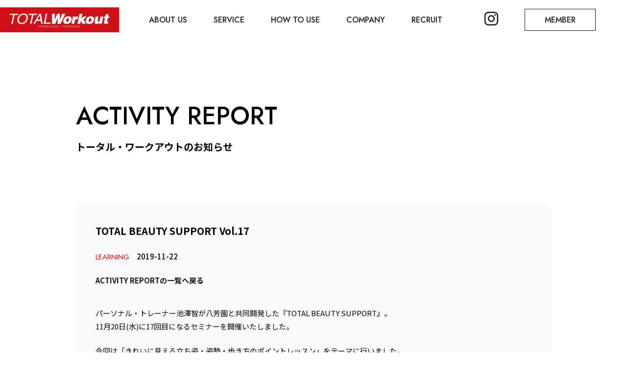

--- FILE ---
content_type: text/html; charset=UTF-8
request_url: https://totalworkout.jp/activity-report/total-beauty-support_vol17/
body_size: 12380
content:
<!DOCTYPE html>
<html lang="ja">
<head>

<script src="https://dep.tc/public/js/lpcv_direct.js" async></script>

	<!-- Google Tag Manager -->
<script>(function(w,d,s,l,i){w[l]=w[l]||[];w[l].push({'gtm.start':
new Date().getTime(),event:'gtm.js'});var f=d.getElementsByTagName(s)[0],
j=d.createElement(s),dl=l!='dataLayer'?'&l='+l:'';j.async=true;j.src=
'https://www.googletagmanager.com/gtm.js?id='+i+dl;f.parentNode.insertBefore(j,f);
})(window,document,'script','dataLayer','GTM-TV874B3');</script>
<!-- End Google Tag Manager -->

	<meta http-equiv="content-type" content="text/html; charset=UTF-8">
	<meta name="viewport" content="width=device-width, initial-scale=1, maximum-scale=1.0, user-scalable=no">
		
	<style type="text/css" media="screen">
	@import url( https://totalworkout.jp/wp2024/wp-content/themes/totalworkout2024/style.css );
	</style>
	<link rel="shortcut icon" href="https://totalworkout.jp/favicon.ico">
	<link rel="pingback" href="https://totalworkout.jp/wp2024/xmlrpc.php">
		<link rel='archives' title='2026年1月' href='https://totalworkout.jp/2026/01/' />
	<link rel='archives' title='2025年12月' href='https://totalworkout.jp/2025/12/' />
	<link rel='archives' title='2025年11月' href='https://totalworkout.jp/2025/11/' />
	<link rel='archives' title='2025年10月' href='https://totalworkout.jp/2025/10/' />
	<link rel='archives' title='2025年9月' href='https://totalworkout.jp/2025/09/' />
	<link rel='archives' title='2025年8月' href='https://totalworkout.jp/2025/08/' />
	<link rel='archives' title='2025年7月' href='https://totalworkout.jp/2025/07/' />
	<link rel='archives' title='2025年6月' href='https://totalworkout.jp/2025/06/' />
	<link rel='archives' title='2025年5月' href='https://totalworkout.jp/2025/05/' />
	<link rel='archives' title='2025年4月' href='https://totalworkout.jp/2025/04/' />
	<link rel='archives' title='2025年3月' href='https://totalworkout.jp/2025/03/' />
	<link rel='archives' title='2025年2月' href='https://totalworkout.jp/2025/02/' />
	<link rel='archives' title='2025年1月' href='https://totalworkout.jp/2025/01/' />
	<link rel='archives' title='2024年12月' href='https://totalworkout.jp/2024/12/' />
	<link rel='archives' title='2024年11月' href='https://totalworkout.jp/2024/11/' />
	<link rel='archives' title='2024年10月' href='https://totalworkout.jp/2024/10/' />
	<link rel='archives' title='2024年9月' href='https://totalworkout.jp/2024/09/' />
	<link rel='archives' title='2024年8月' href='https://totalworkout.jp/2024/08/' />
	<link rel='archives' title='2024年7月' href='https://totalworkout.jp/2024/07/' />
	<link rel='archives' title='2024年6月' href='https://totalworkout.jp/2024/06/' />
	<link rel='archives' title='2024年5月' href='https://totalworkout.jp/2024/05/' />
	<link rel='archives' title='2024年4月' href='https://totalworkout.jp/2024/04/' />
	<link rel='archives' title='2024年3月' href='https://totalworkout.jp/2024/03/' />
	<link rel='archives' title='2024年2月' href='https://totalworkout.jp/2024/02/' />
	<link rel='archives' title='2024年1月' href='https://totalworkout.jp/2024/01/' />
	<link rel='archives' title='2023年12月' href='https://totalworkout.jp/2023/12/' />
	<link rel='archives' title='2023年11月' href='https://totalworkout.jp/2023/11/' />
	<link rel='archives' title='2023年10月' href='https://totalworkout.jp/2023/10/' />
	<link rel='archives' title='2023年9月' href='https://totalworkout.jp/2023/09/' />
	<link rel='archives' title='2023年8月' href='https://totalworkout.jp/2023/08/' />
	<link rel='archives' title='2023年7月' href='https://totalworkout.jp/2023/07/' />
	<link rel='archives' title='2023年6月' href='https://totalworkout.jp/2023/06/' />
	<link rel='archives' title='2023年5月' href='https://totalworkout.jp/2023/05/' />
	<link rel='archives' title='2023年4月' href='https://totalworkout.jp/2023/04/' />
	<link rel='archives' title='2023年3月' href='https://totalworkout.jp/2023/03/' />
	<link rel='archives' title='2023年2月' href='https://totalworkout.jp/2023/02/' />
	<link rel='archives' title='2023年1月' href='https://totalworkout.jp/2023/01/' />
	<link rel='archives' title='2022年12月' href='https://totalworkout.jp/2022/12/' />
	<link rel='archives' title='2022年11月' href='https://totalworkout.jp/2022/11/' />
	<link rel='archives' title='2022年10月' href='https://totalworkout.jp/2022/10/' />
	<link rel='archives' title='2022年9月' href='https://totalworkout.jp/2022/09/' />
	<link rel='archives' title='2022年8月' href='https://totalworkout.jp/2022/08/' />
	<link rel='archives' title='2022年7月' href='https://totalworkout.jp/2022/07/' />
	<link rel='archives' title='2022年6月' href='https://totalworkout.jp/2022/06/' />
	<link rel='archives' title='2022年5月' href='https://totalworkout.jp/2022/05/' />
	<link rel='archives' title='2022年4月' href='https://totalworkout.jp/2022/04/' />
	<link rel='archives' title='2022年3月' href='https://totalworkout.jp/2022/03/' />
	<link rel='archives' title='2022年2月' href='https://totalworkout.jp/2022/02/' />
	<link rel='archives' title='2022年1月' href='https://totalworkout.jp/2022/01/' />
	<link rel='archives' title='2021年12月' href='https://totalworkout.jp/2021/12/' />
	<link rel='archives' title='2021年11月' href='https://totalworkout.jp/2021/11/' />
	<link rel='archives' title='2021年9月' href='https://totalworkout.jp/2021/09/' />
	<link rel='archives' title='2021年6月' href='https://totalworkout.jp/2021/06/' />
	<link rel='archives' title='2021年5月' href='https://totalworkout.jp/2021/05/' />
	<link rel='archives' title='2021年4月' href='https://totalworkout.jp/2021/04/' />
	<link rel='archives' title='2021年3月' href='https://totalworkout.jp/2021/03/' />
	<link rel='archives' title='2021年2月' href='https://totalworkout.jp/2021/02/' />
	<link rel='archives' title='2021年1月' href='https://totalworkout.jp/2021/01/' />
	<link rel='archives' title='2020年11月' href='https://totalworkout.jp/2020/11/' />
	<link rel='archives' title='2020年10月' href='https://totalworkout.jp/2020/10/' />
	<link rel='archives' title='2020年9月' href='https://totalworkout.jp/2020/09/' />
	<link rel='archives' title='2020年7月' href='https://totalworkout.jp/2020/07/' />
	<link rel='archives' title='2020年6月' href='https://totalworkout.jp/2020/06/' />
	<link rel='archives' title='2020年5月' href='https://totalworkout.jp/2020/05/' />
	<link rel='archives' title='2020年4月' href='https://totalworkout.jp/2020/04/' />
	<link rel='archives' title='2020年3月' href='https://totalworkout.jp/2020/03/' />
	<link rel='archives' title='2020年2月' href='https://totalworkout.jp/2020/02/' />
	<link rel='archives' title='2020年1月' href='https://totalworkout.jp/2020/01/' />
	<link rel='archives' title='2019年12月' href='https://totalworkout.jp/2019/12/' />
	<link rel='archives' title='2019年11月' href='https://totalworkout.jp/2019/11/' />
	<link rel='archives' title='2019年10月' href='https://totalworkout.jp/2019/10/' />
	<link rel='archives' title='2019年9月' href='https://totalworkout.jp/2019/09/' />
	<link rel='archives' title='2019年8月' href='https://totalworkout.jp/2019/08/' />
	<link rel='archives' title='2019年7月' href='https://totalworkout.jp/2019/07/' />
	<link rel='archives' title='2019年6月' href='https://totalworkout.jp/2019/06/' />
	<link rel='archives' title='2019年5月' href='https://totalworkout.jp/2019/05/' />
	<link rel='archives' title='2019年4月' href='https://totalworkout.jp/2019/04/' />
	<link rel='archives' title='2019年2月' href='https://totalworkout.jp/2019/02/' />
	<link rel='archives' title='2019年1月' href='https://totalworkout.jp/2019/01/' />
	<link rel='archives' title='2018年12月' href='https://totalworkout.jp/2018/12/' />
	<link rel='archives' title='2018年11月' href='https://totalworkout.jp/2018/11/' />
	<link rel='archives' title='2018年10月' href='https://totalworkout.jp/2018/10/' />
	<link rel='archives' title='2018年9月' href='https://totalworkout.jp/2018/09/' />
	<link rel='archives' title='2018年8月' href='https://totalworkout.jp/2018/08/' />
	<link rel='archives' title='2018年7月' href='https://totalworkout.jp/2018/07/' />
	<link rel='archives' title='2018年6月' href='https://totalworkout.jp/2018/06/' />
	<link rel='archives' title='2018年5月' href='https://totalworkout.jp/2018/05/' />
	<link rel='archives' title='2018年4月' href='https://totalworkout.jp/2018/04/' />
	<link rel='archives' title='2018年3月' href='https://totalworkout.jp/2018/03/' />
	<link rel='archives' title='2018年2月' href='https://totalworkout.jp/2018/02/' />
	<link rel='archives' title='2018年1月' href='https://totalworkout.jp/2018/01/' />
	<link rel='archives' title='2017年12月' href='https://totalworkout.jp/2017/12/' />
	<link rel='archives' title='2017年11月' href='https://totalworkout.jp/2017/11/' />
	<link rel='archives' title='2017年9月' href='https://totalworkout.jp/2017/09/' />
	<link rel='archives' title='2017年8月' href='https://totalworkout.jp/2017/08/' />
	<link rel='archives' title='2017年6月' href='https://totalworkout.jp/2017/06/' />
	<link rel='archives' title='2017年2月' href='https://totalworkout.jp/2017/02/' />
	<link rel='archives' title='2017年1月' href='https://totalworkout.jp/2017/01/' />
	<link rel='archives' title='2016年11月' href='https://totalworkout.jp/2016/11/' />
	<link rel='archives' title='2016年10月' href='https://totalworkout.jp/2016/10/' />
	<link rel='archives' title='2016年9月' href='https://totalworkout.jp/2016/09/' />
	<link rel='archives' title='2016年8月' href='https://totalworkout.jp/2016/08/' />
	<link rel='archives' title='2016年7月' href='https://totalworkout.jp/2016/07/' />
	<link rel='archives' title='2016年6月' href='https://totalworkout.jp/2016/06/' />
	<link rel='archives' title='2016年5月' href='https://totalworkout.jp/2016/05/' />
	<link rel='archives' title='2016年4月' href='https://totalworkout.jp/2016/04/' />
	<link rel='archives' title='2016年3月' href='https://totalworkout.jp/2016/03/' />
	<link rel='archives' title='2016年2月' href='https://totalworkout.jp/2016/02/' />
	<link rel='archives' title='2016年1月' href='https://totalworkout.jp/2016/01/' />
		
		<!-- All in One SEO 4.5.9.2 - aioseo.com -->
		<title>TOTAL BEAUTY SUPPORT Vol.17 | TRAINING COMPLEX｜ジム・パーソナル・トレーニングのトータル・ワークアウト</title>
		<meta name="robots" content="max-snippet:-1, max-image-preview:large, max-video-preview:-1" />
		<link rel="canonical" href="https://totalworkout.jp/activity-report/total-beauty-support_vol17/" />
		<meta name="generator" content="All in One SEO (AIOSEO) 4.5.9.2" />
		<meta property="og:locale" content="ja_JP" />
		<meta property="og:site_name" content="ジム・フィットネスクラブ｜トータル・ワークアウト TOTAL Workout" />
		<meta property="og:type" content="article" />
		<meta property="og:title" content="TOTAL BEAUTY SUPPORT Vol.17 | TRAINING COMPLEX｜ジム・パーソナル・トレーニングのトータル・ワークアウト" />
		<meta property="og:url" content="https://totalworkout.jp/activity-report/total-beauty-support_vol17/" />
		<meta property="og:image" content="https://totalworkout.jp/wp2024/wp-content/uploads/2019/11/pht_20191122_tc.jpg" />
		<meta property="og:image:secure_url" content="https://totalworkout.jp/wp2024/wp-content/uploads/2019/11/pht_20191122_tc.jpg" />
		<meta property="og:image:width" content="1000" />
		<meta property="og:image:height" content="660" />
		<meta property="article:published_time" content="2019-11-22T07:58:06+00:00" />
		<meta property="article:modified_time" content="2022-03-12T14:03:44+00:00" />
		<meta property="article:publisher" content="https://www.facebook.com/TOTALWorkout.official/" />
		<meta name="twitter:card" content="summary" />
		<meta name="twitter:title" content="TOTAL BEAUTY SUPPORT Vol.17 | TRAINING COMPLEX｜ジム・パーソナル・トレーニングのトータル・ワークアウト" />
		<meta name="twitter:image" content="https://totalworkout.jp/wp2024/wp-content/uploads/2019/11/pht_20191122_tc.jpg" />
		<script type="application/ld+json" class="aioseo-schema">
			{"@context":"https:\/\/schema.org","@graph":[{"@type":"BreadcrumbList","@id":"https:\/\/totalworkout.jp\/activity-report\/total-beauty-support_vol17\/#breadcrumblist","itemListElement":[{"@type":"ListItem","@id":"https:\/\/totalworkout.jp\/#listItem","position":1,"name":"\u5bb6","item":"https:\/\/totalworkout.jp\/","nextItem":"https:\/\/totalworkout.jp\/activity-report\/total-beauty-support_vol17\/#listItem"},{"@type":"ListItem","@id":"https:\/\/totalworkout.jp\/activity-report\/total-beauty-support_vol17\/#listItem","position":2,"name":"TOTAL BEAUTY SUPPORT Vol.17","previousItem":"https:\/\/totalworkout.jp\/#listItem"}]},{"@type":"Organization","@id":"https:\/\/totalworkout.jp\/#organization","name":"\u30b8\u30e0\u30d5\u30a3\u30c3\u30c8\u30cd\u30b9\u30af\u30e9\u30d6\uff5c\u30c8\u30fc\u30bf\u30eb\u30fb\u30ef\u30fc\u30af\u30a2\u30a6\u30c8 TOTAL Workout","url":"https:\/\/totalworkout.jp\/","logo":{"@type":"ImageObject","url":"https:\/\/totalworkout.jp\/wp2024\/wp-content\/uploads\/2022\/02\/twlogo_square300.png","@id":"https:\/\/totalworkout.jp\/activity-report\/total-beauty-support_vol17\/#organizationLogo","width":300,"height":300},"image":{"@id":"https:\/\/totalworkout.jp\/activity-report\/total-beauty-support_vol17\/#organizationLogo"},"sameAs":["https:\/\/www.instagram.com\/totalworkout_official\/"]},{"@type":"WebPage","@id":"https:\/\/totalworkout.jp\/activity-report\/total-beauty-support_vol17\/#webpage","url":"https:\/\/totalworkout.jp\/activity-report\/total-beauty-support_vol17\/","name":"TOTAL BEAUTY SUPPORT Vol.17 | TRAINING COMPLEX\uff5c\u30b8\u30e0\u30fb\u30d1\u30fc\u30bd\u30ca\u30eb\u30fb\u30c8\u30ec\u30fc\u30cb\u30f3\u30b0\u306e\u30c8\u30fc\u30bf\u30eb\u30fb\u30ef\u30fc\u30af\u30a2\u30a6\u30c8","inLanguage":"ja","isPartOf":{"@id":"https:\/\/totalworkout.jp\/#website"},"breadcrumb":{"@id":"https:\/\/totalworkout.jp\/activity-report\/total-beauty-support_vol17\/#breadcrumblist"},"image":{"@type":"ImageObject","url":"https:\/\/totalworkout.jp\/wp2024\/wp-content\/uploads\/2019\/11\/pht_20191122_tc.jpg","@id":"https:\/\/totalworkout.jp\/activity-report\/total-beauty-support_vol17\/#mainImage","width":1000,"height":660,"caption":"TOTAL BEAUTY SUPPORT Vol.17"},"primaryImageOfPage":{"@id":"https:\/\/totalworkout.jp\/activity-report\/total-beauty-support_vol17\/#mainImage"},"datePublished":"2019-11-22T16:58:06+09:00","dateModified":"2022-03-12T23:03:44+09:00"},{"@type":"WebSite","@id":"https:\/\/totalworkout.jp\/#website","url":"https:\/\/totalworkout.jp\/","name":"\u30b8\u30e0\u30d5\u30a3\u30c3\u30c8\u30cd\u30b9\u30af\u30e9\u30d6\uff5c\u30c8\u30fc\u30bf\u30eb\u30fb\u30ef\u30fc\u30af\u30a2\u30a6\u30c8 TOTAL Workout","description":"\u6e0b\u8c37\u30fb\u516d\u672c\u6728\u30fb\u798f\u5ca1\u30fb\u5929\u795e\u3067\u30b8\u30e0\u3092\u304a\u63a2\u3057\u306a\u3089\u30c8\u30fc\u30bf\u30eb\u30fb\u30ef\u30fc\u30af\u30a2\u30a6\u30c8\u3078\u3002\u30c8\u30fc\u30bf\u30eb\u30fb\u30ef\u30fc\u30af\u30a2\u30a6\u30c8\u306f\u30d7\u30ed\u306e\u30a2\u30b9\u30ea\u30fc\u30c8\u3084\u30e2\u30c7\u30eb\u3001\u82b8\u80fd\u4eba\u307e\u3067\u5e45\u5e83\u3044\u30e6\u30fc\u30b6\u30fc\u304b\u3089\u652f\u6301\u3092\u96c6\u3081\u3066\u3044\u308b\u30b1\u30d3\u30f3\u5c71\u5d0e\u304c\u8a2d\u7acb\u3057\u305f\u30c8\u30ec\u30fc\u30cb\u30f3\u30b0\u30fb\u30b8\u30e0\u3067\u3059\u3002\u30d1\u30fc\u30bd\u30ca\u30eb\u30fb\u30c8\u30ec\u30fc\u30ca\u30fc\u304c\u3042\u306a\u305f\u306b\u6700\u9069\u306a\u30c8\u30ec\u30fc\u30cb\u30f3\u30b0\u30fb\u98df\u4e8b\u30e1\u30cb\u30e5\u30fc\u3092\u63d0\u6848\u3057\u3001\u300c\u6700\u77ed\u3067\u6700\u5927\u306e\u7d50\u679c\u3092\u51fa\u3059\u300d\u305f\u3081\u306b\u5168\u529b\u3067\u30b5\u30dd\u30fc\u30c8\u3057\u307e\u3059\u3002","inLanguage":"ja","publisher":{"@id":"https:\/\/totalworkout.jp\/#organization"}}]}
		</script>
		<!-- All in One SEO -->

<link rel='dns-prefetch' href='//ajax.googleapis.com' />
<script type="text/javascript">
/* <![CDATA[ */
window._wpemojiSettings = {"baseUrl":"https:\/\/s.w.org\/images\/core\/emoji\/14.0.0\/72x72\/","ext":".png","svgUrl":"https:\/\/s.w.org\/images\/core\/emoji\/14.0.0\/svg\/","svgExt":".svg","source":{"concatemoji":"https:\/\/totalworkout.jp\/wp2024\/wp-includes\/js\/wp-emoji-release.min.js?ver=6.4.3"}};
/*! This file is auto-generated */
!function(i,n){var o,s,e;function c(e){try{var t={supportTests:e,timestamp:(new Date).valueOf()};sessionStorage.setItem(o,JSON.stringify(t))}catch(e){}}function p(e,t,n){e.clearRect(0,0,e.canvas.width,e.canvas.height),e.fillText(t,0,0);var t=new Uint32Array(e.getImageData(0,0,e.canvas.width,e.canvas.height).data),r=(e.clearRect(0,0,e.canvas.width,e.canvas.height),e.fillText(n,0,0),new Uint32Array(e.getImageData(0,0,e.canvas.width,e.canvas.height).data));return t.every(function(e,t){return e===r[t]})}function u(e,t,n){switch(t){case"flag":return n(e,"\ud83c\udff3\ufe0f\u200d\u26a7\ufe0f","\ud83c\udff3\ufe0f\u200b\u26a7\ufe0f")?!1:!n(e,"\ud83c\uddfa\ud83c\uddf3","\ud83c\uddfa\u200b\ud83c\uddf3")&&!n(e,"\ud83c\udff4\udb40\udc67\udb40\udc62\udb40\udc65\udb40\udc6e\udb40\udc67\udb40\udc7f","\ud83c\udff4\u200b\udb40\udc67\u200b\udb40\udc62\u200b\udb40\udc65\u200b\udb40\udc6e\u200b\udb40\udc67\u200b\udb40\udc7f");case"emoji":return!n(e,"\ud83e\udef1\ud83c\udffb\u200d\ud83e\udef2\ud83c\udfff","\ud83e\udef1\ud83c\udffb\u200b\ud83e\udef2\ud83c\udfff")}return!1}function f(e,t,n){var r="undefined"!=typeof WorkerGlobalScope&&self instanceof WorkerGlobalScope?new OffscreenCanvas(300,150):i.createElement("canvas"),a=r.getContext("2d",{willReadFrequently:!0}),o=(a.textBaseline="top",a.font="600 32px Arial",{});return e.forEach(function(e){o[e]=t(a,e,n)}),o}function t(e){var t=i.createElement("script");t.src=e,t.defer=!0,i.head.appendChild(t)}"undefined"!=typeof Promise&&(o="wpEmojiSettingsSupports",s=["flag","emoji"],n.supports={everything:!0,everythingExceptFlag:!0},e=new Promise(function(e){i.addEventListener("DOMContentLoaded",e,{once:!0})}),new Promise(function(t){var n=function(){try{var e=JSON.parse(sessionStorage.getItem(o));if("object"==typeof e&&"number"==typeof e.timestamp&&(new Date).valueOf()<e.timestamp+604800&&"object"==typeof e.supportTests)return e.supportTests}catch(e){}return null}();if(!n){if("undefined"!=typeof Worker&&"undefined"!=typeof OffscreenCanvas&&"undefined"!=typeof URL&&URL.createObjectURL&&"undefined"!=typeof Blob)try{var e="postMessage("+f.toString()+"("+[JSON.stringify(s),u.toString(),p.toString()].join(",")+"));",r=new Blob([e],{type:"text/javascript"}),a=new Worker(URL.createObjectURL(r),{name:"wpTestEmojiSupports"});return void(a.onmessage=function(e){c(n=e.data),a.terminate(),t(n)})}catch(e){}c(n=f(s,u,p))}t(n)}).then(function(e){for(var t in e)n.supports[t]=e[t],n.supports.everything=n.supports.everything&&n.supports[t],"flag"!==t&&(n.supports.everythingExceptFlag=n.supports.everythingExceptFlag&&n.supports[t]);n.supports.everythingExceptFlag=n.supports.everythingExceptFlag&&!n.supports.flag,n.DOMReady=!1,n.readyCallback=function(){n.DOMReady=!0}}).then(function(){return e}).then(function(){var e;n.supports.everything||(n.readyCallback(),(e=n.source||{}).concatemoji?t(e.concatemoji):e.wpemoji&&e.twemoji&&(t(e.twemoji),t(e.wpemoji)))}))}((window,document),window._wpemojiSettings);
/* ]]> */
</script>
<style id='wp-emoji-styles-inline-css' type='text/css'>

	img.wp-smiley, img.emoji {
		display: inline !important;
		border: none !important;
		box-shadow: none !important;
		height: 1em !important;
		width: 1em !important;
		margin: 0 0.07em !important;
		vertical-align: -0.1em !important;
		background: none !important;
		padding: 0 !important;
	}
</style>
<link rel='stylesheet' id='wp-block-library-css' href='https://totalworkout.jp/wp2024/wp-includes/css/dist/block-library/style.min.css?ver=6.4.3' type='text/css' media='all' />
<style id='classic-theme-styles-inline-css' type='text/css'>
/*! This file is auto-generated */
.wp-block-button__link{color:#fff;background-color:#32373c;border-radius:9999px;box-shadow:none;text-decoration:none;padding:calc(.667em + 2px) calc(1.333em + 2px);font-size:1.125em}.wp-block-file__button{background:#32373c;color:#fff;text-decoration:none}
</style>
<style id='global-styles-inline-css' type='text/css'>
body{--wp--preset--color--black: #000000;--wp--preset--color--cyan-bluish-gray: #abb8c3;--wp--preset--color--white: #ffffff;--wp--preset--color--pale-pink: #f78da7;--wp--preset--color--vivid-red: #cf2e2e;--wp--preset--color--luminous-vivid-orange: #ff6900;--wp--preset--color--luminous-vivid-amber: #fcb900;--wp--preset--color--light-green-cyan: #7bdcb5;--wp--preset--color--vivid-green-cyan: #00d084;--wp--preset--color--pale-cyan-blue: #8ed1fc;--wp--preset--color--vivid-cyan-blue: #0693e3;--wp--preset--color--vivid-purple: #9b51e0;--wp--preset--gradient--vivid-cyan-blue-to-vivid-purple: linear-gradient(135deg,rgba(6,147,227,1) 0%,rgb(155,81,224) 100%);--wp--preset--gradient--light-green-cyan-to-vivid-green-cyan: linear-gradient(135deg,rgb(122,220,180) 0%,rgb(0,208,130) 100%);--wp--preset--gradient--luminous-vivid-amber-to-luminous-vivid-orange: linear-gradient(135deg,rgba(252,185,0,1) 0%,rgba(255,105,0,1) 100%);--wp--preset--gradient--luminous-vivid-orange-to-vivid-red: linear-gradient(135deg,rgba(255,105,0,1) 0%,rgb(207,46,46) 100%);--wp--preset--gradient--very-light-gray-to-cyan-bluish-gray: linear-gradient(135deg,rgb(238,238,238) 0%,rgb(169,184,195) 100%);--wp--preset--gradient--cool-to-warm-spectrum: linear-gradient(135deg,rgb(74,234,220) 0%,rgb(151,120,209) 20%,rgb(207,42,186) 40%,rgb(238,44,130) 60%,rgb(251,105,98) 80%,rgb(254,248,76) 100%);--wp--preset--gradient--blush-light-purple: linear-gradient(135deg,rgb(255,206,236) 0%,rgb(152,150,240) 100%);--wp--preset--gradient--blush-bordeaux: linear-gradient(135deg,rgb(254,205,165) 0%,rgb(254,45,45) 50%,rgb(107,0,62) 100%);--wp--preset--gradient--luminous-dusk: linear-gradient(135deg,rgb(255,203,112) 0%,rgb(199,81,192) 50%,rgb(65,88,208) 100%);--wp--preset--gradient--pale-ocean: linear-gradient(135deg,rgb(255,245,203) 0%,rgb(182,227,212) 50%,rgb(51,167,181) 100%);--wp--preset--gradient--electric-grass: linear-gradient(135deg,rgb(202,248,128) 0%,rgb(113,206,126) 100%);--wp--preset--gradient--midnight: linear-gradient(135deg,rgb(2,3,129) 0%,rgb(40,116,252) 100%);--wp--preset--font-size--small: 13px;--wp--preset--font-size--medium: 20px;--wp--preset--font-size--large: 36px;--wp--preset--font-size--x-large: 42px;--wp--preset--spacing--20: 0.44rem;--wp--preset--spacing--30: 0.67rem;--wp--preset--spacing--40: 1rem;--wp--preset--spacing--50: 1.5rem;--wp--preset--spacing--60: 2.25rem;--wp--preset--spacing--70: 3.38rem;--wp--preset--spacing--80: 5.06rem;--wp--preset--shadow--natural: 6px 6px 9px rgba(0, 0, 0, 0.2);--wp--preset--shadow--deep: 12px 12px 50px rgba(0, 0, 0, 0.4);--wp--preset--shadow--sharp: 6px 6px 0px rgba(0, 0, 0, 0.2);--wp--preset--shadow--outlined: 6px 6px 0px -3px rgba(255, 255, 255, 1), 6px 6px rgba(0, 0, 0, 1);--wp--preset--shadow--crisp: 6px 6px 0px rgba(0, 0, 0, 1);}:where(.is-layout-flex){gap: 0.5em;}:where(.is-layout-grid){gap: 0.5em;}body .is-layout-flow > .alignleft{float: left;margin-inline-start: 0;margin-inline-end: 2em;}body .is-layout-flow > .alignright{float: right;margin-inline-start: 2em;margin-inline-end: 0;}body .is-layout-flow > .aligncenter{margin-left: auto !important;margin-right: auto !important;}body .is-layout-constrained > .alignleft{float: left;margin-inline-start: 0;margin-inline-end: 2em;}body .is-layout-constrained > .alignright{float: right;margin-inline-start: 2em;margin-inline-end: 0;}body .is-layout-constrained > .aligncenter{margin-left: auto !important;margin-right: auto !important;}body .is-layout-constrained > :where(:not(.alignleft):not(.alignright):not(.alignfull)){max-width: var(--wp--style--global--content-size);margin-left: auto !important;margin-right: auto !important;}body .is-layout-constrained > .alignwide{max-width: var(--wp--style--global--wide-size);}body .is-layout-flex{display: flex;}body .is-layout-flex{flex-wrap: wrap;align-items: center;}body .is-layout-flex > *{margin: 0;}body .is-layout-grid{display: grid;}body .is-layout-grid > *{margin: 0;}:where(.wp-block-columns.is-layout-flex){gap: 2em;}:where(.wp-block-columns.is-layout-grid){gap: 2em;}:where(.wp-block-post-template.is-layout-flex){gap: 1.25em;}:where(.wp-block-post-template.is-layout-grid){gap: 1.25em;}.has-black-color{color: var(--wp--preset--color--black) !important;}.has-cyan-bluish-gray-color{color: var(--wp--preset--color--cyan-bluish-gray) !important;}.has-white-color{color: var(--wp--preset--color--white) !important;}.has-pale-pink-color{color: var(--wp--preset--color--pale-pink) !important;}.has-vivid-red-color{color: var(--wp--preset--color--vivid-red) !important;}.has-luminous-vivid-orange-color{color: var(--wp--preset--color--luminous-vivid-orange) !important;}.has-luminous-vivid-amber-color{color: var(--wp--preset--color--luminous-vivid-amber) !important;}.has-light-green-cyan-color{color: var(--wp--preset--color--light-green-cyan) !important;}.has-vivid-green-cyan-color{color: var(--wp--preset--color--vivid-green-cyan) !important;}.has-pale-cyan-blue-color{color: var(--wp--preset--color--pale-cyan-blue) !important;}.has-vivid-cyan-blue-color{color: var(--wp--preset--color--vivid-cyan-blue) !important;}.has-vivid-purple-color{color: var(--wp--preset--color--vivid-purple) !important;}.has-black-background-color{background-color: var(--wp--preset--color--black) !important;}.has-cyan-bluish-gray-background-color{background-color: var(--wp--preset--color--cyan-bluish-gray) !important;}.has-white-background-color{background-color: var(--wp--preset--color--white) !important;}.has-pale-pink-background-color{background-color: var(--wp--preset--color--pale-pink) !important;}.has-vivid-red-background-color{background-color: var(--wp--preset--color--vivid-red) !important;}.has-luminous-vivid-orange-background-color{background-color: var(--wp--preset--color--luminous-vivid-orange) !important;}.has-luminous-vivid-amber-background-color{background-color: var(--wp--preset--color--luminous-vivid-amber) !important;}.has-light-green-cyan-background-color{background-color: var(--wp--preset--color--light-green-cyan) !important;}.has-vivid-green-cyan-background-color{background-color: var(--wp--preset--color--vivid-green-cyan) !important;}.has-pale-cyan-blue-background-color{background-color: var(--wp--preset--color--pale-cyan-blue) !important;}.has-vivid-cyan-blue-background-color{background-color: var(--wp--preset--color--vivid-cyan-blue) !important;}.has-vivid-purple-background-color{background-color: var(--wp--preset--color--vivid-purple) !important;}.has-black-border-color{border-color: var(--wp--preset--color--black) !important;}.has-cyan-bluish-gray-border-color{border-color: var(--wp--preset--color--cyan-bluish-gray) !important;}.has-white-border-color{border-color: var(--wp--preset--color--white) !important;}.has-pale-pink-border-color{border-color: var(--wp--preset--color--pale-pink) !important;}.has-vivid-red-border-color{border-color: var(--wp--preset--color--vivid-red) !important;}.has-luminous-vivid-orange-border-color{border-color: var(--wp--preset--color--luminous-vivid-orange) !important;}.has-luminous-vivid-amber-border-color{border-color: var(--wp--preset--color--luminous-vivid-amber) !important;}.has-light-green-cyan-border-color{border-color: var(--wp--preset--color--light-green-cyan) !important;}.has-vivid-green-cyan-border-color{border-color: var(--wp--preset--color--vivid-green-cyan) !important;}.has-pale-cyan-blue-border-color{border-color: var(--wp--preset--color--pale-cyan-blue) !important;}.has-vivid-cyan-blue-border-color{border-color: var(--wp--preset--color--vivid-cyan-blue) !important;}.has-vivid-purple-border-color{border-color: var(--wp--preset--color--vivid-purple) !important;}.has-vivid-cyan-blue-to-vivid-purple-gradient-background{background: var(--wp--preset--gradient--vivid-cyan-blue-to-vivid-purple) !important;}.has-light-green-cyan-to-vivid-green-cyan-gradient-background{background: var(--wp--preset--gradient--light-green-cyan-to-vivid-green-cyan) !important;}.has-luminous-vivid-amber-to-luminous-vivid-orange-gradient-background{background: var(--wp--preset--gradient--luminous-vivid-amber-to-luminous-vivid-orange) !important;}.has-luminous-vivid-orange-to-vivid-red-gradient-background{background: var(--wp--preset--gradient--luminous-vivid-orange-to-vivid-red) !important;}.has-very-light-gray-to-cyan-bluish-gray-gradient-background{background: var(--wp--preset--gradient--very-light-gray-to-cyan-bluish-gray) !important;}.has-cool-to-warm-spectrum-gradient-background{background: var(--wp--preset--gradient--cool-to-warm-spectrum) !important;}.has-blush-light-purple-gradient-background{background: var(--wp--preset--gradient--blush-light-purple) !important;}.has-blush-bordeaux-gradient-background{background: var(--wp--preset--gradient--blush-bordeaux) !important;}.has-luminous-dusk-gradient-background{background: var(--wp--preset--gradient--luminous-dusk) !important;}.has-pale-ocean-gradient-background{background: var(--wp--preset--gradient--pale-ocean) !important;}.has-electric-grass-gradient-background{background: var(--wp--preset--gradient--electric-grass) !important;}.has-midnight-gradient-background{background: var(--wp--preset--gradient--midnight) !important;}.has-small-font-size{font-size: var(--wp--preset--font-size--small) !important;}.has-medium-font-size{font-size: var(--wp--preset--font-size--medium) !important;}.has-large-font-size{font-size: var(--wp--preset--font-size--large) !important;}.has-x-large-font-size{font-size: var(--wp--preset--font-size--x-large) !important;}
.wp-block-navigation a:where(:not(.wp-element-button)){color: inherit;}
:where(.wp-block-post-template.is-layout-flex){gap: 1.25em;}:where(.wp-block-post-template.is-layout-grid){gap: 1.25em;}
:where(.wp-block-columns.is-layout-flex){gap: 2em;}:where(.wp-block-columns.is-layout-grid){gap: 2em;}
.wp-block-pullquote{font-size: 1.5em;line-height: 1.6;}
</style>
<link rel='stylesheet' id='wp-pagenavi-css' href='https://totalworkout.jp/wp2024/wp-content/plugins/wp-pagenavi/pagenavi-css.css?ver=2.70' type='text/css' media='all' />
<script type="text/javascript" src="https://ajax.googleapis.com/ajax/libs/jquery/3.4.1/jquery.min.js?ver=6.4.3" id="jquery-js"></script>
<link rel="https://api.w.org/" href="https://totalworkout.jp/wp-json/" /><link rel="EditURI" type="application/rsd+xml" title="RSD" href="https://totalworkout.jp/wp2024/xmlrpc.php?rsd" />
<meta name="generator" content="WordPress 6.4.3" />
<link rel='shortlink' href='https://totalworkout.jp/?p=4063' />
<link rel="alternate" type="application/json+oembed" href="https://totalworkout.jp/wp-json/oembed/1.0/embed?url=https%3A%2F%2Ftotalworkout.jp%2Factivity-report%2Ftotal-beauty-support_vol17%2F" />
<link rel="alternate" type="text/xml+oembed" href="https://totalworkout.jp/wp-json/oembed/1.0/embed?url=https%3A%2F%2Ftotalworkout.jp%2Factivity-report%2Ftotal-beauty-support_vol17%2F&#038;format=xml" />
	<link href="https://use.fontawesome.com/releases/v6.2.0/css/all.css" rel="stylesheet">
<script type="text/javascript" src="https://totalworkout.jp/wp2024/wp-content/themes/totalworkout2024/js/modernizr-custom.js?20260119-0014"></script>
<script type="text/javascript" src="https://totalworkout.jp/wp2024/wp-content/themes/totalworkout2024/js/jquery.inview.js?20260119-0014"></script>
<!-- modal -->
<link rel="stylesheet" type="text/css" href="https://totalworkout.jp/wp2024/wp-content/themes/totalworkout2024/css/modal-video.min.css?20260119-0014">
<script src="https://totalworkout.jp/wp2024/wp-content/themes/totalworkout2024/js/jquery-modal-video.min.js?20260119-0014"></script>
<!-- modal -->
<!-- popup -->
<link rel="stylesheet" type="text/css" href="https://totalworkout.jp/wp2024/wp-content/themes/totalworkout2024/css/featherlight.css?20260119-0014">
<script src="https://totalworkout.jp/wp2024/wp-content/themes/totalworkout2024/js/featherlight.js?20260119-0014"></script>
<!-- popup -->
<link rel="stylesheet" type="text/css" href="https://totalworkout.jp/wp2024/wp-content/themes/totalworkout2024/css/reset.css?20260119-0014">
<link rel="stylesheet" type="text/css" href="https://totalworkout.jp/wp2024/wp-content/themes/totalworkout2024/sass/style-base.css?20260119-0014">
<link rel="stylesheet" type="text/css" href="https://totalworkout.jp/wp2024/wp-content/themes/totalworkout2024/sass/style.css?20260119-0014">
<link rel="stylesheet" type="text/css" href="https://cdn.jsdelivr.net/npm/slick-carousel@1.8.1/slick/slick.css?20260119-0014">
<link rel="stylesheet" type="text/css" href="https://totalworkout.jp/wp2024/wp-content/themes/totalworkout2024/css/slick-theme.css?20260119-0014">
<script type="text/javascript" src="https://cdn.jsdelivr.net/npm/slick-carousel@1.8.1/slick/slick.min.js?20260119-0014"></script>
<script type="text/javascript" src="https://totalworkout.jp/wp2024/wp-content/themes/totalworkout2024/js/iscroll.js?20260119-0014"></script>
<link rel="stylesheet" href="https://totalworkout.jp/wp2024/wp-content/themes/totalworkout2024/css/drawer.css?20260119-0014">
<script type="text/javascript" src="https://totalworkout.jp/wp2024/wp-content/themes/totalworkout2024/js/drawer.js?20260119-0014"></script>
<script type="text/javascript" src="https://totalworkout.jp/wp2024/wp-content/themes/totalworkout2024/js/common.js?20260119-0014"></script>
</head>
<body id="top" class="drawer drawer--top">

  <!-- Google Tag Manager (noscript) -->
  <noscript><iframe src="https://www.googletagmanager.com/ns.html?id=GTM-TV874B3"
  height="0" width="0" style="display:none;visibility:hidden"></iframe></noscript>
  <!-- End Google Tag Manager (noscript) -->

  <header class="no-mv">
        <div class="header-nav flex">
                      <strong classs="d-block">
                <a href="https://totalworkout.jp/">
                    <picture>
                        <source srcset="https://totalworkout.jp/wp2024/wp-content/themes/totalworkout2024/img/common/totalworkout_logo-min.webp" media="(min-width:768px)" type="image/webp">
                        <img src="https://totalworkout.jp/wp2024/wp-content/themes/totalworkout2024/img/common/totalworkout_logo-min.jpg" alt="">
                    </picture>
                </a>
            </strong>
          
            <div class="sns sp">
                <a href=""><i class="fa-brands fa-instagram fa-lg"></i></a>
            </div>
            <nav class="pc">
                <ul class="flex f-500 f-en">
                    <li class="parent-menu">
                        <a href="https://totalworkout.jp/aboutus/" class="">ABOUT US</a>
                        <ul class="f-en">
                            <li class=""><a href="https://totalworkout.jp/aboutus/#concept">CONCEPT</a></li>
                            <li class=""><a href="https://totalworkout.jp/aboutus/#history">HISTORY</a></li>
                            <li class=""><a href="https://totalworkout.jp/gymnews/">GYM NEWS</a></li>
                            <li class=""><a href="https://totalworkout.jp/twplus/" target="_blank">TW PLUS</a></li>
                            <li class=""><a href="https://totalworkout.jp/aboutus/#twmovie">TW MOVIE</a></li>
                        </ul>
                    </li>
                    <li class="parent-menu">
                        <a href="https://totalworkout.jp/service/" class="">SERVICE</a>
                        <ul class="f-en">
                            <li class=""><a href="https://totalworkout.jp/service/#method">METHOD</a></li>
                            <li class=""><a href="https://totalworkout.jp/personaltrainer/">PERSONAL TRAINER</a></li>
                            <li class=""><a href="https://totalworkout.jp/personaltraining/">PERSONAL TRAINING</a></li>
                            <li class=""><a href="https://totalworkout.jp/service/#training">TRAINING</a></li>
                            <li class=""><a href="https://totalworkout.jp/service/#foodsupport">FOOD SUPPORT</a></li>
                            <li class=""><a href="https://totalworkout.jp/service/#bodycare">BODY CARE</a></li>
                            <li class=""><a href="https://totalworkout.jp/activity-report/activewellness_oil/" target="_blank">ACTIVE WELLNESS</a></li>
                            <li class=""><a href="https://totalworkout.jp/service/#casestudy">CASE STUDY</a></li>
                        </ul>
                    </li>
                    <li class="parent-menu">
                        <a href="https://totalworkout.jp/howtouse/" class="">HOW TO USE</a>
                        <ul class="f-en">
                            <li class=""><a href="https://totalworkout.jp/howtouse/">PRICE SYSTEM</a></li>
                            <li class=""><a href="https://totalworkout.jp/corporate/">法人利用のご案内</a></li>
                            <li><a href="https://totalworkout.jp/join_top/">トータル・ワークアウトをご検討の方へ</a></li>
                            <li><a href="https://totalworkout.jp/kiyaku/">ご利用規約</a></li>
                            <li><a href="https://totalworkout.jp/policy/">プライバシーポリシー</a></li>
                            <li><a href="https://totalworkout.jp/faq/">よくあるご質問</a></li>
                            <li><a href="https://totalworkout.jp/mailmagazine/">メールマガジンに登録</a></li>
                        </ul>
                    </li>
                    <li class="parent-menu">
                        <a href="https://totalworkout.jp/company/" class="">COMPANY</a>
                        <ul class="f-en">
                            <li><a href="https://totalworkout.jp/company/#company">会社概要</a></li>
                            <li><a href="https://totalworkout.jp/shibuya/">渋谷店</a></li>
                            <li><a href="https://totalworkout.jp/roppongi/">六本木ヒルズ店</a></li>
                            <li><a href="https://totalworkout.jp/fukuoka/">福岡店</a></li>
                            <li><a href="https://totalworkout.jp/company/#contact">お問い合わせ</a></li>
                            <li><a href="https://totalworkout.jp/company/#link">関連サイト</a></li>
                        </ul>
                    </li>
                    <li class="parent-menu">
                        <a href="https://www.totalworkout-recruit.jp/" target="_blank" class="">RECRUIT</a>
                        <ul class="f-en">
                            <li class=""><a href="https://www.totalworkout-recruit.jp/" target="_blank">JOIN US<i class="fa-solid fa-up-right-from-square"></i></a></li>
                        </ul>
                    </li>
                    <li class="instagram"><a href="https://www.instagram.com/totalworkout_official/" target="_blank"><i class="fa-brands fa-instagram fa-2x"></i></a></li>
                    <li class="member"><a href="https://totalworkout.jp/mypage/">MEMBER</a></li>
                </ul>
            </nav>
        </div>
        <button type="button" class="drawer-toggle drawer-hamburger menu sp">
        <span class="sr-only">toggle navigation</span>
        <span class="drawer-hamburger-icon"></span>
        </button>
    </header>

    <nav class="drawer-nav">
<div class="drawer-nav-main m-lr">
    <ul class="flex f-500 f-en">
        <li>
            <p class="slide-btn">ABOUT US</p>
            <ul class="">
                            <li class="f-en"><a href="https://totalworkout.jp/aboutus/#concept">CONCEPT</a></li>
                            <li class="f-en"><a href="https://totalworkout.jp/aboutus/#history">HISTORY</a></li>
                            <li class="f-en"><a href="https://totalworkout.jp/gymnews/">GYM NEWS</a></li>
                            <li class="f-en"><a href="https://totalworkout.jp/twplus/" target="_blank">TW PLUS</a></li>
                            <li class="f-en"><a href="https://totalworkout.jp/aboutus/#twmovie">TW MOVIE</a></li>
            </ul>
        </li>
        <li>
            <p class="slide-btn">SERVICE</p>
            <ul class="">
                            <li class="f-en"><a href="https://totalworkout.jp/service/#method">METHOD</a></li>
                            <li class="f-en"><a href="https://totalworkout.jp/personaltrainer/">PERSONAL TRAINER</a></li>
                            <li class="f-en"><a href="https://totalworkout.jp/personaltraining/">PERSONAL TRAINING</a></li>
                            <li class="f-en"><a href="https://totalworkout.jp/service/#training">TRAINING</a></li>
                            <li class="f-en"><a href="https://totalworkout.jp/service/#foodsupport">FOOD SUPPORT</a></li>
                            <li class="f-en"><a href="https://totalworkout.jp/service/#bodycare">BODY CARE</a></li>
                            <li class="f-en"><a href="https://totalworkout.jp/activity-report/activewellness_oil/" target="_blank">ACTIVE WELLNESS</a></li>
                            <li class="f-en"><a href="https://totalworkout.jp/service/#casestudy">CASE STUDY</a></li>
            </ul>
        </li>
        <li>
            <p class="slide-btn">HOW TO USE</p>
            <ul class="">
            <li class="f-en"><a href="https://totalworkout.jp/howtouse/">PRICE SYSTEM</a></li>
                            <li class="f-gothic"><a href="https://totalworkout.jp/corporate/">法人利用のご案内</a></li>
                            <li class="f-gothic"><a href="https://totalworkout.jp/join_top/">トータル・ワークアウトをご検討の方へ</a></li>
                            <li class="f-gothic"><a href="https://totalworkout.jp/kiyaku/">ご利用規約</a></li>
                            <li class="f-gothic"><a href="https://totalworkout.jp/policy/">プライバシーポリシー</a></li>
                            <li class="f-gothic"><a href="https://totalworkout.jp/faq/">よくあるご質問</a></li>
                            <li class="f-gothic"><a href="https://totalworkout.jp/mailmagazine/">メールマガジンに登録</a></li>
            </ul>
        </li>
        <li>
            <p class="slide-btn">COMPANY</p>
            <ul class="f-gothic">
            <li><a href="https://totalworkout.jp/company/#company">会社概要</a></li>
                            <li class="f-gothic"><a href="https://totalworkout.jp/shibuya/">渋谷店</a></li>
                            <li class="f-gothic"><a href="https://totalworkout.jp/roppongi/">六本木ヒルズ店</a></li>
                            <li class="f-gothic"><a href="https://totalworkout.jp/fukuoka/">福岡店</a></li>
                            <li class="f-gothic"><a href="https://totalworkout.jp/company/#contact">お問い合わせ</a></li>
                            <li class="f-gothic"><a href="https://totalworkout.jp/company/#link">関連サイト</a></li>
            </ul>
        </li>
        <li>
            <p class="slide-btn">RECRUIT</p>
            <ul class="f-en">
                <li class=""><a href="https://www.totalworkout-recruit.jp/" target="_blank">JOIN US<i class="fa-solid fa-up-right-from-square"></i></a></li>
            </ul>
        </li>
        <li class="member m-lr"><a href="https://totalworkout.jp/mypage/">MEMBER</a></li>
    </ul>
</div><!-- drawer-nav-main -->
</nav>



<main class="">
    <section class="no-mv-txt contents-top mv-height m-b75">
        <div class="txt m-lr contents-top-inner">
				<strong class="f-fv-en d-block f-500">ACTIVITY REPORT</strong>
				<h2 class="d-block f-700">
                トータル・ワークアウトのお知らせ
				</h2>
        </div>
    </section>
    <section class="single-box p-b5">
	        <div class="single-box-main m-lr">
            <div class="title"><h1 class="f-m f-700">TOTAL BEAUTY SUPPORT Vol.17</h1></div>
            <div class="time f-s">
                <p class="f-500">
					<span class="f-en">
														LEARNING
													</span>2019-11-22</p>
				<p class="f-700" style="padding-top:20px;"><a href="https://totalworkout.jp/activity-report/">ACTIVITY REPORTの一覧へ戻る</a></p>
            </div>
            <div class="txt f-s">
			<p>パーソナル・トレーナー池澤智が八芳園と共同開発した『TOTAL BEAUTY SUPPORT』。<br />
11月20日(水)に17回目になるセミナーを開催いたしました。</p>
<p>今回は「きれいに見える立ち姿・姿勢・歩き方のポイントレッスン」をテーマに行いました。</p>
<p>ウェディングドレスやタキシードの場合、和装の場合といったように、特別な条件での見せ方、ちょっとしたことでの印象の違いを実践練習も交えながら行いました。セミナーが終了した後も、自分に似合うドレスをご相談してくださったり、歩き方を熱心にご質問いただき、とても有意義な時間となりました。</p>
<p>ご参加いただきました皆さま、ありがとうございました。</p>
			<div class="txt-tag f-s m-t5">
			<a href="https://totalworkout.jp/activity-report/activity-report-tag/happo-en/" rel="tag">HAPPO-EN</a><a href="https://totalworkout.jp/activity-report/activity-report-tag/%e3%82%bb%e3%83%9f%e3%83%8a%e3%83%bc/" rel="tag">セミナー</a><a href="https://totalworkout.jp/activity-report/activity-report-tag/%e3%83%95%e3%83%bc%e3%83%89%e3%82%b5%e3%83%9d%e3%83%bc%e3%83%88/" rel="tag">フードサポート</a><a href="https://totalworkout.jp/activity-report/activity-report-tag/%e3%83%96%e3%83%a9%e3%82%a4%e3%83%80%e3%83%ab/" rel="tag">ブライダル</a><a href="https://totalworkout.jp/activity-report/activity-report-tag/%e6%b1%a0%e6%be%a4%e6%99%ba/" rel="tag">池澤智</a>			</div>
            </div>
			<div class="sns f-s-en">
Share this on <a href="https://twitter.com/share?url=https://totalworkout.jp/activity-report/total-beauty-support_vol17/&text=TOTAL BEAUTY SUPPORT Vol.17" target="_blank" rel="nofollow noopener"><i class="fa-brands fa-x-twitter fa-lg"></i></a><a href="http://www.facebook.com/share.php?u=https://totalworkout.jp/activity-report/total-beauty-support_vol17/" target="_blank" rel="nofollow noopener"><i class="fa-brands fa-facebook fa-lg"></i></a>
</div>        </div>
			    </section>
	<section class="single-box-bnr p-b10">
        <div class="single-box-bnr-main m-lr">
            <a href="https://totalworkout.jp/mailmagazine/">
                <picture>
                    <source srcset="https://totalworkout.jp/wp2024/wp-content/themes/totalworkout2024/img/cms/bnr_mm_pc.png" media="(min-width:768px)" type="image/webp">
                    <img src="https://totalworkout.jp/wp2024/wp-content/themes/totalworkout2024/img/cms/bnr_mm_sp.png" alt="">
                </picture>
            </a>
        </div>
    </section>    <section class="category-box p-b10">
        <div class="category-box-main category-box-main-other m-lr">
		<div class="other-title">
				<strong class="f-m-en f-500 m-b5">OTHER ACTIVITY REPORT</strong>
			</div>
			<ul>
								<li>
                    <div class="category-box-main-sub">
                        <div class="img">
							<a href="https://totalworkout.jp/activity-report/20171129_missuniverse/">
															<img width="540" height="360" src="https://totalworkout.jp/wp2024/wp-content/uploads/2019/05/pht_20171129_tc-thumb-540x360-1462.png" class="attachment-thum size-thum wp-post-image" alt="" decoding="async" loading="lazy" srcset="https://totalworkout.jp/wp2024/wp-content/uploads/2019/05/pht_20171129_tc-thumb-540x360-1462.png 540w, https://totalworkout.jp/wp2024/wp-content/uploads/2019/05/pht_20171129_tc-thumb-540x360-1462-300x200.png 300w" sizes="(max-width: 540px) 100vw, 540px" />														</a>
						</div>
                        <div class="txt">
                            <p class="f-xs f-500"><span class="f-en"></span>2017-11-29</p>
                            <div class="title f-s f-500">
                                <a href="https://totalworkout.jp/activity-report/20171129_missuniverse/">2017 ミス・ユニバース 世界大会 in LAS VEGAS</a>
                            </div>
                        </div>
                    </div>
                </li>
						<li>
                    <div class="category-box-main-sub">
                        <div class="img">
							<a href="https://totalworkout.jp/activity-report/highfive-kids-shibuya/">
															<img width="740" height="460" src="https://totalworkout.jp/wp2024/wp-content/uploads/2022/06/0266c3c13740df5947860acf5b5a5940-740x460.jpg" class="attachment-thum size-thum wp-post-image" alt="" decoding="async" loading="lazy" srcset="https://totalworkout.jp/wp2024/wp-content/uploads/2022/06/0266c3c13740df5947860acf5b5a5940-740x460.jpg 740w, https://totalworkout.jp/wp2024/wp-content/uploads/2022/06/0266c3c13740df5947860acf5b5a5940-300x186.jpg 300w, https://totalworkout.jp/wp2024/wp-content/uploads/2022/06/0266c3c13740df5947860acf5b5a5940-1024x635.jpg 1024w, https://totalworkout.jp/wp2024/wp-content/uploads/2022/06/0266c3c13740df5947860acf5b5a5940-768x476.jpg 768w, https://totalworkout.jp/wp2024/wp-content/uploads/2022/06/0266c3c13740df5947860acf5b5a5940.jpg 1200w" sizes="(max-width: 740px) 100vw, 740px" />														</a>
						</div>
                        <div class="txt">
                            <p class="f-xs f-500"><span class="f-en">								LEARNING
							</span>2022-06-27</p>
                            <div class="title f-s f-500">
                                <a href="https://totalworkout.jp/activity-report/highfive-kids-shibuya/">池澤智が渋谷区長、斎藤佑樹氏と「HIGH FIVE！ KIDS SHIBUYA」トークセッションに登壇。トレーニング講師も務めました。</a>
                            </div>
                        </div>
                    </div>
                </li>
						<li>
                    <div class="category-box-main-sub">
                        <div class="img">
							<a href="https://totalworkout.jp/activity-report/2025-miss-universejapanfinal/">
															<img width="740" height="460" src="https://totalworkout.jp/wp2024/wp-content/uploads/2025/07/ACT_mujfinal_1200-740x460.jpg" class="attachment-thum size-thum wp-post-image" alt="2025 ミス・ユニバース 日本代表　橋本佳央理さん" decoding="async" loading="lazy" srcset="https://totalworkout.jp/wp2024/wp-content/uploads/2025/07/ACT_mujfinal_1200-740x460.jpg 740w, https://totalworkout.jp/wp2024/wp-content/uploads/2025/07/ACT_mujfinal_1200-300x186.jpg 300w, https://totalworkout.jp/wp2024/wp-content/uploads/2025/07/ACT_mujfinal_1200-1024x635.jpg 1024w, https://totalworkout.jp/wp2024/wp-content/uploads/2025/07/ACT_mujfinal_1200-768x476.jpg 768w, https://totalworkout.jp/wp2024/wp-content/uploads/2025/07/ACT_mujfinal_1200.jpg 1200w" sizes="(max-width: 740px) 100vw, 740px" />														</a>
						</div>
                        <div class="txt">
                            <p class="f-xs f-500"><span class="f-en">								PARTNERS
							</span>2025-07-24</p>
                            <div class="title f-s f-500">
                                <a href="https://totalworkout.jp/activity-report/2025-miss-universejapanfinal/">2025 ミス・ユニバース 日本代表 橋本佳央理さん</a>
                            </div>
                        </div>
                    </div>
                </li>
						</ul>
        </div>
    </section>
    <section class="cv-instagram m-lr p-b75">
	        <div class="cv-instagram-top flex m-lr m-b25 fadeUpTrigger">
            <div class="img">
                <img src="https://totalworkout.jp/wp2024/wp-content/themes/totalworkout2024/img/common/instagram.png" alt="">
            </div>
            <div class="txt f-s f-500">
                トータル・ワークアウト【公式】instagramアカウントでは、<br class="pc">日々の活動や会員様のトレーニングシーンをアップしています。
            </div>
        </div>
        <div class="cv-instagram-link m-b25 m-lr flex">
            <div class="cv-instagram-link-sub fadeUpTrigger">
                <a href="https://www.instagram.com/totalworkout_official/" target="_blank" class="d-block">
                    <picture>
                        <source srcset="https://totalworkout.jp/wp2024/wp-content/themes/totalworkout2024/img/common/insta_01_bg-min.webp" media="(min-width:768px)" type="image/webp">
                        <img src="https://totalworkout.jp/wp2024/wp-content/themes/totalworkout2024/img/common/insta_01_bg-min.jpg" alt="TOTAL Workout Instagram Activity">
                    </picture>
                    <div class="txt f-m-en-thin">
                        <i class="fa-brands fa-instagram"></i> Activity
                    </div>
                </a>
            </div>
            <div class="cv-instagram-link-sub fadeUpTrigger">
                <a href="https://www.instagram.com/totalworkout_training/" target="_blank" class="d-block">
                    <picture>
                        <source srcset="https://totalworkout.jp/wp2024/wp-content/themes/totalworkout2024/img/common/insta_02_bg-min.webp" media="(min-width:768px)" type="image/webp">
                        <img src="https://totalworkout.jp/wp2024/wp-content/themes/totalworkout2024/img/common/insta_02_bg-min.jpg" alt="TOTAL Workout Instagram Training scene">
                    </picture>
                    <div class="txt f-m-en f-m-en-thin">
                        <i class="fa-brands fa-instagram"></i> Training scene
                    </div>
                </a>
            </div>
        </div>
        <div class="cv-instagram-hashtag m-b75 f-s f-500 m-lr fadeUpTrigger">
            ハッシュタグ「<a href="https://www.instagram.com/explore/tags/%E3%83%88%E3%83%BC%E3%82%BF%E3%83%AB%E3%83%AF%E3%83%BC%E3%82%AF%E3%82%A2%E3%82%A6%E3%83%88/" target="_blank" rel="noopener">#トータルワークアウト</a>」「<a href="https://www.instagram.com/explore/tags/totalworkout/" target="_blank" rel="noopener">#totalworkout</a>」で検索していただくと、多くの皆さまの投稿もご覧いただけます。
        </div>	
        <div class="cv-instagram-link m-lr m-b5 flex">
            
            <!--
            <div class="cv-instagram-link-sub-02 fadeUpTrigger">
                <a href="https://activewellness.totalworkout.jp/" target="_blank" class="d-block" rel="noopener">
                    <div class="img">
                        <picture>
                            <source srcset="https://totalworkout.jp/wp2024/wp-content/themes/totalworkout2024/img/common/footer_bnr_01.webp" media="(min-width:768px)" type="image/webp">
                            <img src="https://totalworkout.jp/wp2024/wp-content/themes/totalworkout2024/img/common/footer_bnr_01.jpg" alt="TOTAL WorkoutのACTIVE WELLNESS">
                        </picture>
                    </div>
                    <div class="logo">
                        <picture>
                            <source srcset="https://totalworkout.jp/wp2024/wp-content/themes/totalworkout2024/img/common/fv_activewellness_logo.webp" media="(min-width:768px)" type="image/webp">
                            <img src="https://totalworkout.jp/wp2024/wp-content/themes/totalworkout2024/img/common/fv_activewellness_logo.png" alt="ACTIVE WELLNESS">
                        </picture>
                    </div>
                </a>
            </div>
            -->
           
            
            
            <div class="cv-instagram-link-sub-02 fadeUpTrigger">
                <a href="https://totalworkout.jp/activity-report/activewellness_oil/" target="_blank" class="d-block" rel="noopener">
                    <div class="img">
                        <picture>
                            <source srcset="https://totalworkout.jp/wp2024/wp-content/themes/totalworkout2024/img/common/footer_bnr_01_20250501-min.webp" media="(min-width:768px)" type="image/webp">
                            <img src="https://totalworkout.jp/wp2024/wp-content/themes/totalworkout2024/img/common/footer_bnr_01_20250501-min.jpg" alt="TOTAL WorkoutのACTIVE WELLNESS">
                        </picture>
                    </div>
                    <div class="logo">
                        <picture>
                            <source srcset="https://totalworkout.jp/wp2024/wp-content/themes/totalworkout2024/img/common/fv_activewellness_logo2025_new-min.webp" media="(min-width:768px)" type="image/webp">
                            <img src="https://totalworkout.jp/wp2024/wp-content/themes/totalworkout2024/img/common/fv_activewellness_logo2025_new-min.png" alt="ACTIVE WELLNESS">
                        </picture>
                    </div>
                </a>
            </div>
            
           
            
            
            <div class="cv-instagram-link-sub-03 fadeUpTrigger">
                <a href="https://totalworkoutshop.com/" target="_blank" class="d-block" rel="noopener">
                    <div class="img">
                        <picture>
                            <source srcset="https://totalworkout.jp/wp2024/wp-content/themes/totalworkout2024/img/common/footer_bnr_02.webp" media="(min-width:768px)" type="image/webp">
                            <img src="https://totalworkout.jp/wp2024/wp-content/themes/totalworkout2024/img/common/footer_bnr_02.jpg" alt="TOTAL WorkoutのOnline Store">
                        </picture>
                    </div>
                    <div class="txt f-m-en-thin">
                        Online Store
                    </div>
                </a>
            </div>
        </div>

        </section>
</main>
<footer>
<div class="breadcrumb f-xs contents-breadcrumb">
        <ol class="m-lr contents-breadcrumb-inner" itemscope itemtype="https://schema.org/BreadcrumbList">
            <!-- 1つめ -->
            <li itemprop="itemListElement" itemscope itemtype="https://schema.org/ListItem">
                <a itemprop="item" href="https://totalworkout.jp/">
                    <span itemprop="name">TOP</span>
                </a>
                <meta itemprop="position" content="1">
            </li>

            <!-- 2つめ -->
            <li itemprop="itemListElement" itemscope itemtype="https://schema.org/ListItem">
                <a itemprop="item" href="https://totalworkout.jp/activity-report/">
                    <span itemprop="name">トータル・ワークアウトの活動報告</span>
                </a>
                <meta itemprop="position" content="2">
            </li>

            <!-- 3つめ -->
            <li itemprop="itemListElement" itemscope itemtype="https://schema.org/ListItem">
                <a itemprop="item" href="https://totalworkout.jp/activity-report/total-beauty-support_vol17/">
                    <span itemprop="name">TOTAL BEAUTY SUPPORT Vol.17</span>
                </a>
                <meta itemprop="position" content="3">
            </li>
        </ol>
    </div>
<div class="link-top">
        <strong class="t-center d-block m-b25 f-l-en f-500">New Fitness,New Life.</strong>
        <div class="link-top-main m-lr flex">
            <div class="link-top-sub t-center">
                <p class="f-500">トータル・ワークアウトをご検討の方へ</p>
                <ul class="f-s">
                    <li><a href="https://totalworkout.jp/join_top/">今すぐ入会したい</a></li>
                    <li><a href="https://totalworkout.jp/mailmagazine/">メールマガジンにご登録</a></li>
                </ul>
            </div>
            <div class="link-top-sub t-center">
                <p class="f-500">よくあるご質問と各種料金</p>
                <ul class="f-s">
                    <li><a href="https://totalworkout.jp/faq/">よくあるご質問</a></li>
                    <li><a href="https://totalworkout.jp/howtouse/">各店舗のご利用料金</a></li>
                </ul>
            </div>
        </div>
</div>
<div class="link-bottom">
        <div class="btn-pagetop">
            <a href="#top"><i class="fa-solid fa-arrow-up"></i></a>
        </div>
        <div class="link-bottom-nav m-lr flex m-b5">
            <div class="link-bottom-nav-sub">
                <span class="d-block f-s-en f-500">ABOUT US</span>
                <ul class="f-xs f-500">
                <li class="f-xs-en f-500"><a href="https://totalworkout.jp/aboutus/#concept">CONCEPT</a></li>
                <li class="f-xs-en f-500"><a href="https://totalworkout.jp/aboutus/#history">HISTORY</a></li>
                <li class="f-xs-en f-500"><a href="https://totalworkout.jp/gymnews/">GYM NEWS</a></li>
                <li class="f-xs-en f-500"><a href="https://totalworkout.jp/twplus/" target="_blank">TW PLUS</a></li>
                <li class="f-xs-en f-500"><a href="https://totalworkout.jp/aboutus/#twmovie">TW MOVIE</a></li>
                </ul>
            </div>
            <div class="link-bottom-nav-sub">
                <span class="d-block f-s-en f-500">SERVICE</span>
                <ul class="f-xs f-500">
                <li class="f-xs-en f-500"><a href="https://totalworkout.jp/service/#method">METHOD</a></li>
                <li class="f-xs-en f-500"><a href="https://totalworkout.jp/personaltrainer/">PERSONAL TRAINER</a></li>
                <li class="f-xs-en f-500"><a href="https://totalworkout.jp/personaltraining/">PERSONAL TRAINING</a></li>
                <li class="f-xs-en f-500"><a href="https://totalworkout.jp/service/#training">TRAINING</a></li>
                <li class="f-xs-en f-500"><a href="https://totalworkout.jp/service/#foodsupport">FOOD SUPPORT</a></li>
                <li class="f-xs-en f-500"><a href="https://totalworkout.jp/service/#bodycare">BODY CARE</a></li>
                <li class="f-xs-en f-500"><a href="https://totalworkout.jp/activity-report/activewellness_oil/">ACTIVE WELLNESS</a></li>
                <li class="f-xs-en f-500"><a href="https://totalworkout.jp/service/#casestudy">CASE STUDY</a></li>
                </ul>
            </div>
            <div class="link-bottom-nav-sub">
                <span class="d-block f-s-en f-500">HOW TO USE</span>
                <ul class="f-xs f-500">
                    <li class="f-xs-en f-500"><a href="https://totalworkout.jp/howtouse/">PRICE SYSTEM</a></li>
                    <li class=""><a href="https://totalworkout.jp/corporate/">法人利用のご案内</a></li>
                    <li><a href="https://totalworkout.jp/join_top/">トータル・ワークアウトを<br class="">ご検討の方へ</a></li>
                    <li><a href="https://totalworkout.jp/kiyaku/">ご利用規約</a></li>
                    <li><a href="https://totalworkout.jp/policy/">プライバシーポリシー</a></li>
                    <li><a href="https://totalworkout.jp/faq/">よくあるご質問</a></li>
                    <li class="f-xs-en f-500"><a href="https://totalworkout.jp/mailmagazine/">メールマガジンに登録</a></li>
                </ul>
            </div>
            <div class="link-bottom-nav-sub">
                <span class="d-block f-s-en f-500">COMPANY</span>
                <ul class="f-xs f-500">
                    <li><a href="https://totalworkout.jp/company/#company">会社概要</a></li>
                    <li><a href="https://totalworkout.jp/shibuya/">渋谷店</a></li>
                    <li><a href="https://totalworkout.jp/roppongi/">六本木ヒルズ店</a></li>
                    <li><a href="https://totalworkout.jp/fukuoka/">福岡店</a></li>
                    <li><a href="https://totalworkout.jp/company/#contact">お問い合わせ</a></li>
                    <li><a href="https://totalworkout.jp/company/#link">関連サイト</a></li>
                </ul>
            </div>
            <div class="link-bottom-nav-sub">
                <span class="d-block f-s-en f-500">RECRUIT</span>
                <ul class="f-xs f-500">
                    <li class="f-xs-en f-500"><a href="https://www.totalworkout-recruit.jp/" target="_blank">JOIN US<i class="fa-solid fa-up-right-from-square"></i></a></li>
                </ul>
            </div>
        </div>
        <div class="link-bottom-copy m-lr flex">
            <div class="logo">
                <picture>
                <a href="https://totalworkout.jp/">
                    <source srcset="https://totalworkout.jp/wp2024/wp-content/themes/totalworkout2024/img/common/fotter_logo.webp" media="(min-width:768px)" type="image/webp">
                    <img src="https://totalworkout.jp/wp2024/wp-content/themes/totalworkout2024/img/common/fotter_logo.png" alt="">
                </a>
                </picture>
            </div>
            <div class="sns">
                <a href="https://www.instagram.com/totalworkout_official/" target="_blank"><i class="fa-brands fa-instagram"></i></a><a href="https://www.facebook.com/TOTALWorkout.official/" target="_blank"><i class="fa-brands fa-facebook-f"></i></a>
            </div>
            <div class="copyright f-xs-en f-500">All Rights Reserved,Copyright &copy; TOTAL Workout</div>
        </div>
    </div>
</footer>
</body>
</html>


<footer>
<div class="link-top">
        <strong class="t-center d-block m-b25 f-l-en f-500">New Fitness,New Life.</strong>
        <div class="link-top-main m-lr flex">
            <div class="link-top-sub t-center">
                <p class="f-500">トータル・ワークアウトをご検討の方へ</p>
                <ul class="f-s">
                    <li><a href="https://totalworkout.jp/join_top/">今すぐ入会したい</a></li>
                    <li><a href="https://totalworkout.jp/mailmagazine/">メールマガジンにご登録</a></li>
                </ul>
            </div>
            <div class="link-top-sub t-center">
                <p class="f-500">よくあるご質問と各種料金</p>
                <ul class="f-s">
                    <li><a href="https://totalworkout.jp/faq/">よくあるご質問</a></li>
                    <li><a href="https://totalworkout.jp/howtouse/">各店舗のご利用料金</a></li>
                </ul>
            </div>
        </div>
</div>
<div class="link-bottom">
        <div class="btn-pagetop">
            <a href="#top"><i class="fa-solid fa-arrow-up"></i></a>
        </div>
        <div class="link-bottom-nav m-lr flex m-b5">
            <div class="link-bottom-nav-sub">
                <span class="d-block f-s-en f-500">ABOUT US</span>
                <ul class="f-xs f-500">
                <li class="f-xs-en f-500"><a href="https://totalworkout.jp/aboutus/#concept">CONCEPT</a></li>
                <li class="f-xs-en f-500"><a href="https://totalworkout.jp/aboutus/#history">HISTORY</a></li>
                <li class="f-xs-en f-500"><a href="https://totalworkout.jp/gymnews/">GYM NEWS</a></li>
                <li class="f-xs-en f-500"><a href="https://totalworkout.jp/twplus/" target="_blank">TW PLUS</a></li>
                <li class="f-xs-en f-500"><a href="https://totalworkout.jp/aboutus/#twmovie">TW MOVIE</a></li>
                </ul>
            </div>
            <div class="link-bottom-nav-sub">
                <span class="d-block f-s-en f-500">SERVICE</span>
                <ul class="f-xs f-500">
                <li class="f-xs-en f-500"><a href="https://totalworkout.jp/service/#method">METHOD</a></li>
                <li class="f-xs-en f-500"><a href="https://totalworkout.jp/personaltrainer/">PERSONAL TRAINER</a></li>
                <li class="f-xs-en f-500"><a href="https://totalworkout.jp/personaltraining/">PERSONAL TRAINING</a></li>
                <li class="f-xs-en f-500"><a href="https://totalworkout.jp/service/#training">TRAINING</a></li>
                <li class="f-xs-en f-500"><a href="https://totalworkout.jp/service/#foodsupport">FOOD SUPPORT</a></li>
                <li class="f-xs-en f-500"><a href="https://totalworkout.jp/service/#bodycare">BODY CARE</a></li>
                <li class="f-xs-en f-500"><a href="https://totalworkout.jp/activity-report/activewellness_oil/">ACTIVE WELLNESS</a></li>
                <li class="f-xs-en f-500"><a href="https://totalworkout.jp/service/#casestudy">CASE STUDY</a></li>
                </ul>
            </div>
            <div class="link-bottom-nav-sub">
                <span class="d-block f-s-en f-500">HOW TO USE</span>
                <ul class="f-xs f-500">
                    <li class="f-xs-en f-500"><a href="https://totalworkout.jp/howtouse/">PRICE SYSTEM</a></li>
                    <li class=""><a href="https://totalworkout.jp/corporate/">法人利用のご案内</a></li>
                    <li><a href="https://totalworkout.jp/join_top/">トータル・ワークアウトを<br class="">ご検討の方へ</a></li>
                    <li><a href="https://totalworkout.jp/kiyaku/">ご利用規約</a></li>
                    <li><a href="https://totalworkout.jp/policy/">プライバシーポリシー</a></li>
                    <li><a href="https://totalworkout.jp/faq/">よくあるご質問</a></li>
                    <li class="f-xs-en f-500"><a href="https://totalworkout.jp/mailmagazine/">メールマガジンに登録</a></li>
                </ul>
            </div>
            <div class="link-bottom-nav-sub">
                <span class="d-block f-s-en f-500">COMPANY</span>
                <ul class="f-xs f-500">
                    <li><a href="https://totalworkout.jp/company/#company">会社概要</a></li>
                    <li><a href="https://totalworkout.jp/shibuya/">渋谷店</a></li>
                    <li><a href="https://totalworkout.jp/roppongi/">六本木ヒルズ店</a></li>
                    <li><a href="https://totalworkout.jp/fukuoka/">福岡店</a></li>
                    <li><a href="https://totalworkout.jp/company/#contact">お問い合わせ</a></li>
                    <li><a href="https://totalworkout.jp/company/#link">関連サイト</a></li>
                </ul>
            </div>
            <div class="link-bottom-nav-sub">
                <span class="d-block f-s-en f-500">RECRUIT</span>
                <ul class="f-xs f-500">
                    <li class="f-xs-en f-500"><a href="https://www.totalworkout-recruit.jp/" target="_blank">JOIN US<i class="fa-solid fa-up-right-from-square"></i></a></li>
                </ul>
            </div>
        </div>
        <div class="link-bottom-copy m-lr flex">
            <div class="logo">
                <picture>
                <a href="https://totalworkout.jp/">
                    <source srcset="https://totalworkout.jp/wp2024/wp-content/themes/totalworkout2024/img/common/fotter_logo.webp" media="(min-width:768px)" type="image/webp">
                    <img src="https://totalworkout.jp/wp2024/wp-content/themes/totalworkout2024/img/common/fotter_logo.png" alt="">
                </a>
                </picture>
            </div>
            <div class="sns">
                <a href="https://www.instagram.com/totalworkout_official/" target="_blank"><i class="fa-brands fa-instagram"></i></a><a href="https://www.facebook.com/TOTALWorkout.official/" target="_blank"><i class="fa-brands fa-facebook-f"></i></a>
            </div>
            <div class="copyright f-xs-en f-500">All Rights Reserved,Copyright &copy; TOTAL Workout</div>
        </div>
    </div>
</footer>



--- FILE ---
content_type: text/css
request_url: https://totalworkout.jp/wp2024/wp-content/themes/totalworkout2024/sass/style-base.css?20260119-0014
body_size: 1701
content:
@import url("https://fonts.googleapis.com/css2?family=Noto+Sans+JP:wght@300;400;500;700&display=swap");@import url("https://fonts.googleapis.com/css2?family=Noto+Serif+JP:wght@300;400;500;700&display=swap");@import url("https://fonts.googleapis.com/css2?family=Jost:ital,wght@0,100..900;1,100..900&display=swap");body{font-family:"Noto Sans JP", sans-serif;font-size:20px;line-height:1.8}.pc{display:block}.sp{display:none}.d-block{display:block}.t-underline{text-decoration:underline}.t-center{text-align:center}.t-right{text-align:right}.f-min{font-family:"Noto Serif JP", serif}.f-en{font-family:"Jost", sans-serif;font-weight:400}.f-gothic{font-family:"Noto Sans JP", sans-serif}.f-italic{font-style:italic}.f-xs{font-size:12px}.f-s{font-size:15px}.f-m{font-size:20px}.f-l{font-size:30px}.f-xs-en{font-size:12px;font-family:"Jost", sans-serif;font-weight:400}.f-s-en{font-size:21px;font-family:"Jost", sans-serif;font-weight:400}.f-m-en{font-size:27px;font-family:"Jost", sans-serif;font-weight:400}.f-m-en-thin{font-size:27px;font-family:"Jost", sans-serif;font-weight:400}.f-l-en{font-size:34px;font-family:"Jost", sans-serif;font-weight:400}.f-fv-en{font-size:50px;font-family:"Jost", sans-serif;font-weight:400}.f-700{font-weight:700}.f-500{font-weight:500}.f-300{font-weight:300}.m-lr{margin-left:auto;margin-right:auto}.m-b15{margin-bottom:1.5%}.m-b25{margin-bottom:2.5%}.m-b5{margin-bottom:5%}.m-b75{margin-bottom:7.5%}.m-b10{margin-bottom:10%}.m-t15{margin-top:1.5%}.m-t25{margin-top:2.5%}.m-t5{margin-top:5%}.m-t75{margin-top:7.5%}.m-t10{margin-top:10%}.p-25{padding:2.5%}.p-5{padding:5%}.p-10{padding:10%}.p-b25{padding-bottom:2.5%}.p-b5{padding-bottom:5%}.p-b75{padding-bottom:7.5%}.p-b10{padding-bottom:10%}.p-b15{padding-bottom:15%}.p-t25{padding-top:2.5%}.p-t5{padding-top:5%}.p-t75{padding-top:7.5%}.p-t10{padding-top:10%}.p-t15{padding-top:15%}.flex{display:flex;flex-wrap:wrap;justify-content:space-between}.flex-center{align-items:center}header.UpMove{animation:UpAnime 0.5s forwards}@keyframes UpAnime{from{opacity:1;transform:translateY(0)}to{opacity:0;transform:translateY(-100px)}}header.DownMove{animation:DownAnime 0.5s forwards}@keyframes DownAnime{from{opacity:0;transform:translateY(-100px)}to{opacity:1;transform:translateY(0)}}.img-blur{opacity:0;transition:transform 0.5s linear;animation-duration:1s;animation-fill-mode:both}.img-blur-on{-webkit-animation-name:imageBlur;animation-name:imageBlur;opacity:1;transition:0.8s}@-webkit-keyframes imageBlur{from{opacity:0;-webkit-filter:blur(15px);-moz-filter:blur(15px);-ms-filter:blur(15px);-o-filter:blur(15px);filter:blur(15px)}to{opacity:1;-webkit-filter:blur(0px);-moz-filter:blur(0px);-ms-filter:blur(0px);-o-filter:blur(0px);filter:blur(0px)}}@keyframes imageBlur{from{opacity:0;-webkit-filter:blur(15px);-moz-filter:blur(15px);-ms-filter:blur(15px);-o-filter:blur(15px);filter:blur(15px)}to{opacity:1;-webkit-filter:blur(0px);-moz-filter:blur(0px);-ms-filter:blur(0px);-o-filter:blur(0px);filter:blur(0px)}}.fadein{opacity:0;transform:translate(0, 50px);transition:all 0.5s}.fadein.scrollin{opacity:1;transform:translate(0, 0)}.fadeUp{animation-name:fadeUpAnime;animation-duration:0.5s;animation-fill-mode:forwards;opacity:0}@keyframes fadeUpAnime{from{opacity:0;transform:translateY(100px)}to{opacity:1;transform:translateY(0)}}.fadeUpTrigger{opacity:0}@keyframes fade-in{0%{display:none;opacity:0}1%{display:block;opacity:0}100%{display:block;opacity:1}}@-moz-keyframes fade-in{0%{display:none;opacity:0}1%{display:block;opacity:0}100%{display:block;opacity:1}}@-webkit-keyframes fade-in{0%{display:none;opacity:0}1%{display:block;opacity:0}100%{display:block;opacity:1}}@keyframes panel-show{from{opacity:0}to{opacity:1}}.table-schedule-1colum .table-schedule-sub{width:100%}.table-schedule-sub div.f-m{margin-bottom:20px}.table-schedule-sub table{border-collapse:collapse;width:100%}.table-schedule-sub table th{background-color:#1b1b1b;border:solid 1px #000;padding:5px;font-weight:bold;color:#fff;text-align:center}.table-schedule-sub table td{background-color:#fff;border:solid 1px #000;padding:5px;text-align:center;color:#000;width:8%}.table-schedule-sub table th.Sun{background-color:#a90000}.table-schedule-sub table th.Sat{background-color:#0000a9}.table-schedule-sub table .check td{background-color:#e0e0e0}.table-schedule-sub table .day td{border-bottom:none}.table-schedule-sub table .t1 td{background-color:#e0e0e0;font-size:12px}.table-schedule-sub table .t2 td{border-top:none;font-size:12px}.top-hero__btn{display:block;position:fixed;right:-200px;bottom:-200px;width:10px;height:10px;opacity:0;transition:0.5s;z-index:-100}.top-hero__btn.active{opacity:1;right:2%;bottom:2%;width:180px;height:180px;z-index:50}.top-hero__btn.active.fadeout{opacity:0;z-index:-100}.top-hero__btn>img{width:100%}.top-hero__btn:hover{opacity:0.8}@media (max-width:739px){.pc{display:none}.sp{display:block}body{font-size:4vw;line-height:1.8}.f-xs{font-size:3vw}.f-s{font-size:1.4rem}.f-m{font-size:4vw}.f-l{font-size:5.5vw}.f-xs-en{font-size:3.5vw}.f-s-en{font-size:5vw}.f-m-en{font-size:6vw}.f-l-en{font-size:7vw}.f-fv-en{font-size:8.7vw}.m-b15{margin-bottom:2.5%}.m-b25{margin-bottom:5%}.m-b5{margin-bottom:10%}.m-b75{margin-bottom:12.5%}.m-b10{margin-bottom:15%}.m-t15{margin-top:2.5%}.m-t25{margin-top:5%}.m-t5{margin-top:10%}.m-t75{margin-top:12.5%}.m-t10{margin-top:15%}.p-b25{padding-bottom:5%}.p-b5{padding-bottom:10%}.p-b75{padding-bottom:12.5%}.p-b10{padding-bottom:15%}.p-b15{padding-bottom:17.5%}.p-t25{padding-top:5%}.p-t5{padding-top:10%}.p-t75{padding-top:12.5%}.p-t10{padding-top:15%}.p-t15{padding-top:17.5%}.table-schedule .table-schedule-sub{width:100%;margin-bottom:5%}.table-schedule-1colum .table-schedule-sub{width:100%}.table-schedule .table-schedule-sub div.f-m{margin-bottom:10px}.table-schedule .table-schedule-sub table{border:solid 1px #000;border-collapse:collapse;width:100%}.table-schedule .table-schedule-sub table th{background-color:#1b1b1b;border:solid 1px #000;padding:5px;font-weight:bold;color:#fff;text-align:center}.table-schedule .table-schedule-sub table td{background-color:#fff;border:solid 1px #000;padding:5px;text-align:center;color:#000;width:13%}.table-schedule .table-schedule-sub table th.Sun{background-color:#a90000}.table-schedule .table-schedule-sub table th.Sat{background-color:#0000a9}.table-schedule .table-schedule-sub table .check td{background-color:#e0e0e0}.table-schedule .table-schedule-sub table .day td{border-bottom:none}.table-schedule .table-schedule-sub table .t1 td{background-color:#e0e0e0;font-size:12px}.table-schedule .table-schedule-sub table .t2 td{border-top:none;font-size:12px}.table-schedule-02{width:100%;border:none !important;border-left:none;border-bottom:none}.table-schedule-02 td{padding:7px 10px;border-left:1px solid #282828;border-bottom:1px solid #282828;text-align:center;width:10%}.table-schedule-02 td:last-child{width:55% !important;text-align:left !important}.table-schedule-02 td:first-child+td{background:#404040;color:#fff}.table-schedule-02 tr td.sat{background:#2469be;color:#fff}.table-schedule-02 tr td.sun{background:#bf0014;color:#fff}.table-schedule-02 tr:nth-child(odd){background:#141414}.top-hero__btn{position:fixed;right:-150px;bottom:-150px;display:block;width:5px;height:5px;transition:0.5s;z-index:-100}.top-hero__btn.active{opacity:1;bottom:2%;right:3%;width:110px;height:110px;z-index:50}.top-hero__btn.active.fadeout{opacity:0;z-index:-100}.top-hero__btn>img{width:100%}}